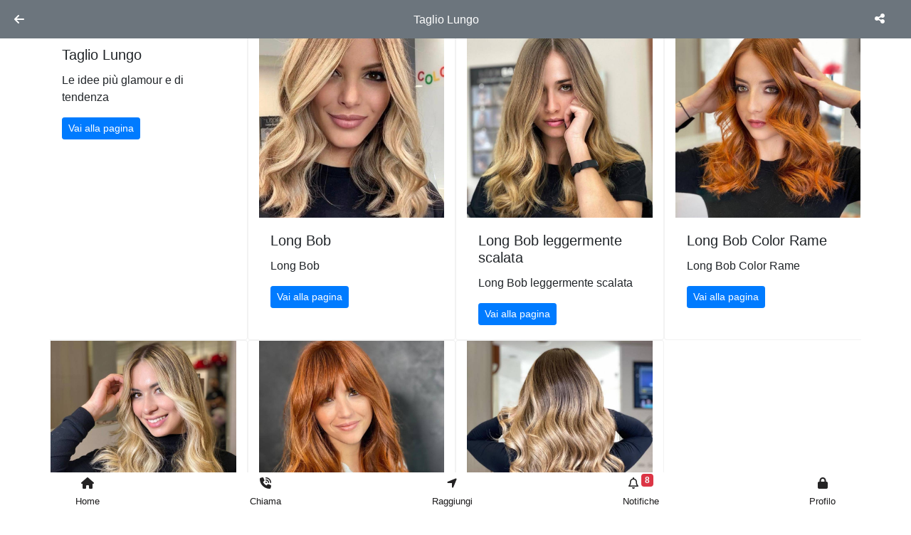

--- FILE ---
content_type: text/html
request_url: https://fashionteam.cittacoupon.it/app/elenco-taglio-lungo/1/
body_size: 3817
content:
<!DOCTYPE html>
<html lang="IT">
<head>
<meta charset="UTF-8">
<meta name="description" content="Fashion in Team - Monopoli - fashionteam.cittacoupon.it/app" >
<meta name="keywords" content="Fashion in Team Monopoli" >
<meta name="revisit-after" content="10 days" >
<title>Fashion in Team</title>

<!--<link rel="stylesheet" href="https://pro.fontawesome.com/releases/v5.13.0/css/all.css" integrity="sha384-IIED/eyOkM6ihtOiQsX2zizxFBphgnv1zbe1bKA+njdFzkr6cDNy16jfIKWu4FNH" crossorigin="anonymous">-->
<script src="https://kit.fontawesome.com/bef7eec11b.js" crossorigin="anonymous"></script>
<script  src="https://code.jquery.com/jquery-3.4.1.min.js"  integrity="sha256-CSXorXvZcTkaix6Yvo6HppcZGetbYMGWSFlBw8HfCJo="  crossorigin="anonymous"></script>
<link rel="stylesheet" href="https://stackpath.bootstrapcdn.com/bootstrap/4.3.1/css/bootstrap.min.css" integrity="sha384-ggOyR0iXCbMQv3Xipma34MD+dH/1fQ784/j6cY/iJTQUOhcWr7x9JvoRxT2MZw1T" crossorigin="anonymous">
<script src="https://cdnjs.cloudflare.com/ajax/libs/popper.js/1.14.7/umd/popper.min.js" integrity="sha384-UO2eT0CpHqdSJQ6hJty5KVphtPhzWj9WO1clHTMGa3JDZwrnQq4sF86dIHNDz0W1" crossorigin="anonymous"></script>
<script src="https://stackpath.bootstrapcdn.com/bootstrap/4.3.1/js/bootstrap.min.js" integrity="sha384-JjSmVgyd0p3pXB1rRibZUAYoIIy6OrQ6VrjIEaFf/nJGzIxFDsf4x0xIM+B07jRM" crossorigin="anonymous"></script><link href="../../../css/icofont.min.css" rel="stylesheet">
<link rel="stylesheet" href="../../../css/stili.css?v=4.5" type="text/css" >
<script>
var fuso_options = {dateStyle: "short", timeStyle: "short", timeZone: "Europe/Rome"};

$(document).ready(function(){
	window.onbeforeunload  = function() {
		$("#onunload").show();
		setTimeout(() => {$("#onunload").hide();}, 1000)
	};
	$("#onunload").click(function() {
		$("#onunload").hide();
	});
});

$(document).on("click", ".modal-backdrop", function(e) {
	$("#menu_lateral").modal("hide");
});
</script>
<meta name="theme-color" content="#">
<meta name="mobile-web-app-capable" content="yes">
<meta name="apple-mobile-web-app-capable" content="yes">
<meta name="apple-mobile-web-app-status-bar-style" content="#">

<link rel="apple-touch-icon" sizes="180x180" href="../../../icone/apple-touch-icon.png">
<link rel="icon" type="image/png" sizes="32x32" href="../../../icone/favicon-32x32.png">
<link rel="icon" type="image/png" sizes="16x16" href="../../../icone/favicon-16x16.png">
<link rel="mask-icon" href="../../../icone/safari-pinned-tab.svg" color="#5bbad5">
<link rel="shortcut icon" href="../../../icone/favicon.ico">
<meta name="msapplication-TileColor" content="#">
<meta name="msapplication-config" content="../../../icone/browserconfig.xml">
<link rel="manifest" href="../../../manifest.json">
<script type="text/javascript" src="../../../sw.js?v=4.5"></script>

<script>
if ("serviceWorker" in navigator) {
    //console.log("Will the service worker register?");
    navigator.serviceWorker.register("../../../sw.js?v=4.5")
      .then(function(reg){
        //console.log("YES");
     }).catch(function(err) {
        //console.log("No - Errore:", err)
    });
 }
</script>

<meta name="viewport" content="width=device-width, initial-scale=1, maximum-scale=1.0, minimum-scale=1.0, user-scalable=no" >
  <link href="https://fonts.googleapis.com/css?family=PT+Sans:700&display=swap" rel="stylesheet">
<style>

	.home_icon_div a {margin:.75em;}
	.colore_sfondo_bottoni {background-color:#ffffff !important;}
	.colore_sfondo_bottoni_inverso {color:#ffffff !important;} 	
	.colore_testo_app {color:#242324 !important;}
	.colore_sfondo_inverso {background-color:#242324 !important;}	
	.colore_pulsante_menu {color:#242324 !important;}	
	.modal_menu a,.modal_menu .close,.modal-header .close,.modal_menu .btn {color:#242324 !important; }	
	.pie_mobile a {color:#242324 !important;}	
@media (min-width: 576px){

}
</style>

</head>
<body><div style="display:none;" id="onunload" class="w-100 h-100 text-center position-fixed pagination-centered text-white"><i class="fa fa-spinner fa-pulse fa-3x fa-fw mt-5"></i></div><div class="fixed-top"><div class="card-header text-center py-2 d-flex flex-row bg-secondary" id="menu_top"><div class="d-flex justify-content-between"><a href="#" data-toggle="modal" data-target="#taglio-lungo" class="btn shadow-none lead px-0 pt-2 " ><i class="fas fa-arrow-left"></i>&nbsp;</a></div><div class="flex-fill pt-2 ">Taglio Lungo</div><div class="d-flex justify-content-between px-0  menu_top_right"><button type="button" class="btn shadow-none" data-toggle="modal" data-target="#condividi_div" aria-pressed="true" aria-controls="condividi_div" aria-expanded="false" aria-label="CONDIVIDI"><i class="fas fa-share-alt "></i>&nbsp;</button></div></div></div><div class="fondo"><!-- Modal Menu -->
<div class="modal fade modal_page pagina-menu-style-0 " id="taglio-lungo" tabindex="-1" role="dialog" aria-labelledby="Home" aria-hidden="true" style="display:none">
  <div class="modal-dialog" role="document">
    <div class="modal-content">
      <div class="modal-header">
	  <a href="https://fashionteam.cittacoupon.it/app/" class="lead"><i class="fas fa-arrow-left cartella-return"></i>&nbsp;</a>
        <h5 class="modal-title">Home</h5>
        <button type="button" class="close" data-dismiss="modal" aria-label="Close">
          <span aria-hidden="true">&times;</span>
        </button>
      </div>
      <div class="modal-body"><a href="../../prenota7.htm" class="btn bg-warning btn-block my-3 btn-lg bg-transparent border border-secondary shadow-none" role="button" aria-pressed="true">Prenota</a><a href="../../gallery3.htm" class="btn bg-warning btn-block my-3 btn-lg bg-transparent border border-secondary shadow-none" role="button" aria-pressed="true">Gallery</a><a href="../../gallery1.htm" class="btn bg-warning btn-block my-3 btn-lg bg-transparent border border-secondary shadow-none" role="button" aria-pressed="true">Video Gallery</a><a href="../../elenco-colore-biondo/1/" class="btn bg-warning btn-block my-3 btn-lg bg-transparent border border-secondary shadow-none" role="button" aria-pressed="true">Scegli il tuo colore</a><a href="../../elenco-corto/1/" class="btn bg-warning btn-block my-3 btn-lg bg-transparent border border-secondary shadow-none" role="button" aria-pressed="true">Taglio Corto</a><a href="../../elenco-medio/1/" class="btn bg-warning btn-block my-3 btn-lg bg-transparent border border-secondary shadow-none" role="button" aria-pressed="true">Taglio Medio</a><a href="../../elenco-taglio-lungo/1/" class="btn bg-warning btn-block my-3 btn-lg bg-transparent border border-secondary shadow-none" role="button" aria-pressed="true">Taglio Lungo</a></div>
	  <div class="modal-footer"></div>
    </div>
  </div>
</div><div class="container px-0"><div class="row">
		<div class="card col-12 col-sm-6 col-sm-5 col-md-4 col-lg-3">
		
		<div class="card-body px-3"><h5 class="card-title text-truncate text-truncate-2"><a href="taglio-lungo.htm">Taglio Lungo</a></h5>
		<p class="card-text text-truncate text-truncate-3"><a href="taglio-lungo.htm">Le idee pi&ugrave; glamour e di tendenza</a></p>
		<a href="taglio-lungo.htm"><span class="btn btn-primary btn-sm btn-colore">Vai alla pagina</a>
		  </div>
		</div>
		<div class="card col-12 col-sm-6 col-sm-5 col-md-4 col-lg-3">
		<a href="long-bob.htm"><img class="d-block w-100" src="https://www.cittacoupon.it/aziende-coupon/97191/637/222/slideapp_1.jpg" alt=""></a>
		<div class="card-body px-3"><h5 class="card-title text-truncate text-truncate-2"><a href="long-bob.htm">Long Bob</a></h5>
		<p class="card-text text-truncate text-truncate-3"><a href="long-bob.htm">Long Bob</a></p>
		<a href="long-bob.htm"><span class="btn btn-primary btn-sm btn-colore">Vai alla pagina</a>
		  </div>
		</div>
		<div class="card col-12 col-sm-6 col-sm-5 col-md-4 col-lg-3">
		<a href="long-bob-leggermente-scalata.htm"><img class="d-block w-100" src="https://www.cittacoupon.it/aziende-coupon/97191/637/226/slideapp_1.jpg" alt=""></a>
		<div class="card-body px-3"><h5 class="card-title text-truncate text-truncate-2"><a href="long-bob-leggermente-scalata.htm">Long Bob leggermente scalata</a></h5>
		<p class="card-text text-truncate text-truncate-3"><a href="long-bob-leggermente-scalata.htm">Long Bob leggermente scalata </a></p>
		<a href="long-bob-leggermente-scalata.htm"><span class="btn btn-primary btn-sm btn-colore">Vai alla pagina</a>
		  </div>
		</div>
		<div class="card col-12 col-sm-6 col-sm-5 col-md-4 col-lg-3">
		<a href="long-bob-color-rame.htm"><img class="d-block w-100" src="https://www.cittacoupon.it/aziende-coupon/97191/637/221/slideapp_1.jpg" alt=""></a>
		<div class="card-body px-3"><h5 class="card-title text-truncate text-truncate-2"><a href="long-bob-color-rame.htm">Long Bob Color Rame</a></h5>
		<p class="card-text text-truncate text-truncate-3"><a href="long-bob-color-rame.htm">Long Bob Color Rame</a></p>
		<a href="long-bob-color-rame.htm"><span class="btn btn-primary btn-sm btn-colore">Vai alla pagina</a>
		  </div>
		</div>
		<div class="card col-12 col-sm-6 col-sm-5 col-md-4 col-lg-3">
		<a href="taglio-pari-con-scalatura-frontale.htm"><img class="d-block w-100" src="https://www.cittacoupon.it/aziende-coupon/97191/637/224/slideapp_1.jpg" alt=""></a>
		<div class="card-body px-3"><h5 class="card-title text-truncate text-truncate-2"><a href="taglio-pari-con-scalatura-frontale.htm">Taglio pari con scalatura frontale</a></h5>
		<p class="card-text text-truncate text-truncate-3"><a href="taglio-pari-con-scalatura-frontale.htm">Taglio pari con scalatura frontale</a></p>
		<a href="taglio-pari-con-scalatura-frontale.htm"><span class="btn btn-primary btn-sm btn-colore">Vai alla pagina</a>
		  </div>
		</div>
		<div class="card col-12 col-sm-6 col-sm-5 col-md-4 col-lg-3">
		<a href="taglio-scalato-con-frange.htm"><img class="d-block w-100" src="https://www.cittacoupon.it/aziende-coupon/97191/637/223/slideapp_1.jpg" alt=""></a>
		<div class="card-body px-3"><h5 class="card-title text-truncate text-truncate-2"><a href="taglio-scalato-con-frange.htm">Taglio scalato con Frange</a></h5>
		<p class="card-text text-truncate text-truncate-3"><a href="taglio-scalato-con-frange.htm">Taglio scalato con Frange </a></p>
		<a href="taglio-scalato-con-frange.htm"><span class="btn btn-primary btn-sm btn-colore">Vai alla pagina</a>
		  </div>
		</div>
		<div class="card col-12 col-sm-6 col-sm-5 col-md-4 col-lg-3">
		<a href="taglio-lungo-biondo-chiarissimo.htm"><img class="d-block w-100" src="https://www.cittacoupon.it/aziende-coupon/97191/637/225/slideapp_1.jpg" alt=""></a>
		<div class="card-body px-3"><h5 class="card-title text-truncate text-truncate-2"><a href="taglio-lungo-biondo-chiarissimo.htm">Taglio lungo Biondo chiarissimo</a></h5>
		<p class="card-text text-truncate text-truncate-3"><a href="taglio-lungo-biondo-chiarissimo.htm">Taglio lungo Biondo chiarissimo</a></p>
		<a href="taglio-lungo-biondo-chiarissimo.htm"><span class="btn btn-primary btn-sm btn-colore">Vai alla pagina</a>
		  </div>
		</div></div></div><!-- Modal Menu -->
<div class="modal fade rounded-0 modal_menu  bg-white" id="condividi_div" tabindex="-1" role="dialog" aria-labelledby="condividi_div" aria-hidden="true" style="display:none;" >
  <div class="modal-dialog m-0" role="document">
    <div class="modal-content h-100 border-0 text-secondary">
      <div class="modal-header">
        <h5 class="modal-title">Condividi <i class="fas fa-share-alt"></i></h5>
        <button type="button" class="close" data-dismiss="modal" aria-label="Close" aria-pressed="true"><i class="fas fa-times"></i>&nbsp;</button>
      </div>
      <div class="modal-body"><div class="row row-cols-3 text-center">
<div class="col py-4"><a href="https://twitter.com/intent/tweet?original_referer=https://fashionteam.cittacoupon.it/app/elenco-taglio-lungo/1/&ref_src=twsrc%5Etfw&text=Fashion+in+Team+-+Taglio+Lungo%0A&tw_p=tweetbutton&url=https://fashionteam.cittacoupon.it/app/elenco-taglio-lungo/1/" target="blank"><i class="fab fa-twitter fa-2x rounded-circle text-white circle-icon" style="background:#00acee"></i><br>Twitter</a></div>
<div class="col py-4"><a href="https://www.facebook.com/sharer.php?u=https://fashionteam.cittacoupon.it/app/elenco-taglio-lungo/1/" target="blank"><i class="fab fa-facebook fa-2x rounded-circle text-white circle-icon" style="background:#3b5998"></i><br>Facebook</a></div>
<div class="col py-4"><a href="whatsapp://send?text=%2AFashion%20in%20Team%20-%20Taglio%20Lungo%2A%20%0Ahttps://fashionteam.cittacoupon.it/app/elenco-taglio-lungo/1/" data-action="share/whatsapp/share"><i class="fab fa-whatsapp fa-2x rounded-circle text-white circle-icon" style="background:#25D366"></i><br>Whatsapp</a></div>
<div class="col py-4"><a href="fb-messenger://share/?link=https://fashionteam.cittacoupon.it/app/elenco-taglio-lungo/1/&app_id=1143759889013468"><i class="fab fa-facebook-messenger fa-2x rounded-circle text-white circle-icon" style="background:#0078FF"></i><br>Messanger</a></div>
<div class="col py-4"><a href="mailto:?subject=Fashion%20in%20Team%20-%20Taglio%20Lungo&body=Fashion in Team - Taglio Lungo 
https://fashionteam.cittacoupon.it/app/elenco-taglio-lungo/1/"><i class="far fa-envelope fa-2x rounded-circle text-white circle-icon" style="background:#F64536"></i><br>E-mail</a></div>
<div class="col py-4"><a href="https://t.me/share/url?url=https://fashionteam.cittacoupon.it/app/elenco-taglio-lungo/1/&text=Fashion%20in%20Team%20-%20Taglio%20Lungo"><i class="fab fa-telegram fa-2x rounded-circle text-white circle-icon" style="background:#0088cc"></i><br>Telegram</a></div>

<!--
<div class="col"><a href="#" onclick=" const  dummy = document.createElement('input');document.body.appendChild(dummy);dummy.setAttribute('value', 'https://fashionteam.cittacoupon.it/app/elenco-taglio-lungo/1/'); dummy.select();document.execCommand('copy');document.body.removeChild(dummy); "><i class="far fa-copy"></i><br>Copia Link</a></div>
-->
</div></div>
    </div>
  </div>
</div></div> <div class="fixed-bottom bg-white pie_mobile">
				<ul class="nav nav-pills nav-fill"><li class="nav-item text-center px-1"><a href="https://fashionteam.cittacoupon.it/app/" class="d-block rounded  py-1"><i class="fas fa-home mb-0" aria-hidden="true"></i><br><span class="small mt-0">Home</span></a></li><li class="nav-item text-center px-1"><a href="tel:0809372999" class="d-block rounded  py-1"><i class="fas fa-phone-volume mb-0" aria-hidden="true"></i><br><span class="small mt-0">Chiama</span></a></li><li class="nav-item text-center px-1"><a href="https://maps.google.com/?q=40.9485779%2017.2905995" class="d-block rounded  py-1"><i class="fas fa-location-arrow mb-0" aria-hidden="true"></i><br><span class="small mt-0">Raggiungi</span></a></li><li class="nav-item text-center px-1"><a href="../../notifiche.html" class="d-block rounded  py-1"><i class="far fa-bell mb-0" aria-hidden="true"></i> <sup class="badge badge-danger" id="carrello-ordine-top-num">8</sup><br><span class="small mt-0">Notifiche</span></a></li><li class="nav-item text-center px-1"><a href="../../area-riservata.html" class="d-block rounded  py-1"><i class="fas fa-lock mb-0" aria-hidden="true"></i><br><span class="small mt-0">Profilo</span></a></li>
				</ul>
		</div>
</body>
</html>
